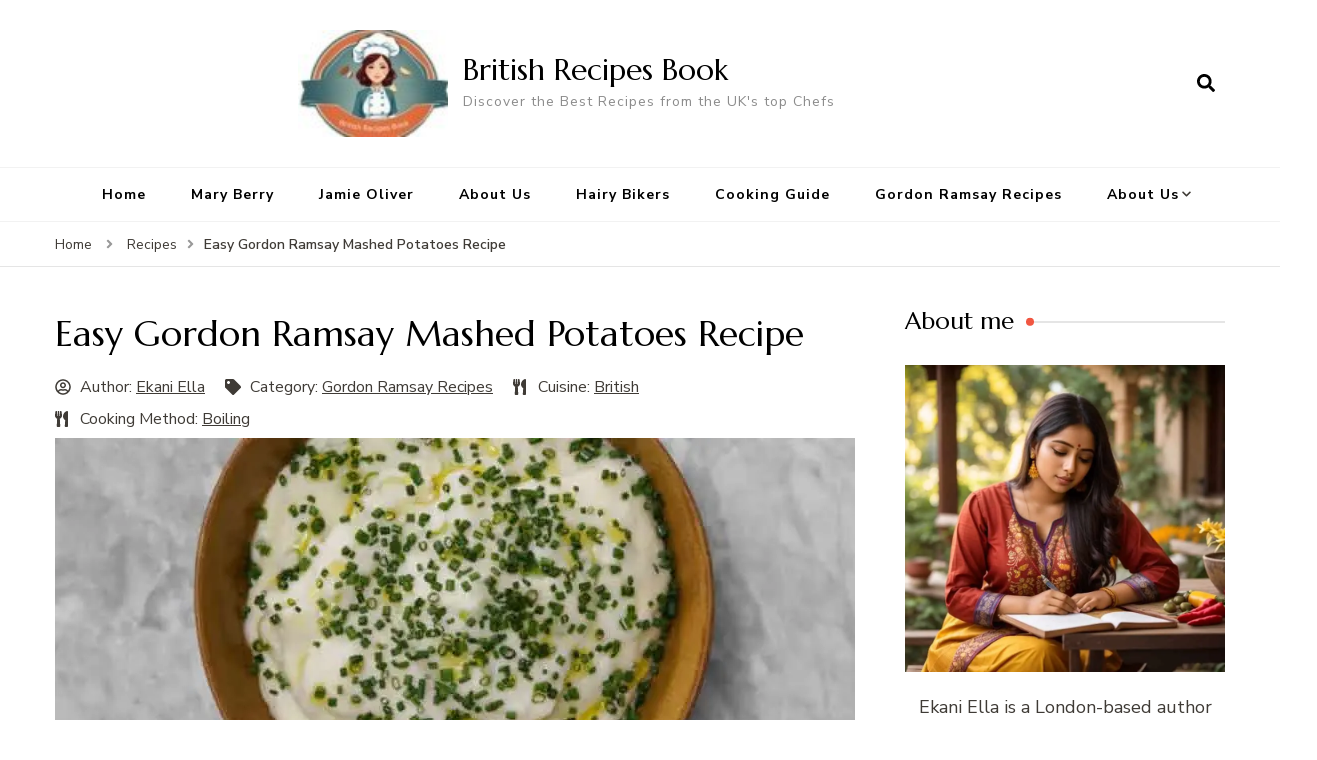

--- FILE ---
content_type: text/html; charset=UTF-8
request_url: https://britishrecipesbook.co.uk/recipe/gordon-ramsay-mashed-potatoes/
body_size: 22210
content:
<!DOCTYPE html><html lang="en-US"><head itemscope="" itemtype="http://schema.org/WebSite"><meta charset="UTF-8"/>
<script>var __ezHttpConsent={setByCat:function(src,tagType,attributes,category,force,customSetScriptFn=null){var setScript=function(){if(force||window.ezTcfConsent[category]){if(typeof customSetScriptFn==='function'){customSetScriptFn();}else{var scriptElement=document.createElement(tagType);scriptElement.src=src;attributes.forEach(function(attr){for(var key in attr){if(attr.hasOwnProperty(key)){scriptElement.setAttribute(key,attr[key]);}}});var firstScript=document.getElementsByTagName(tagType)[0];firstScript.parentNode.insertBefore(scriptElement,firstScript);}}};if(force||(window.ezTcfConsent&&window.ezTcfConsent.loaded)){setScript();}else if(typeof getEzConsentData==="function"){getEzConsentData().then(function(ezTcfConsent){if(ezTcfConsent&&ezTcfConsent.loaded){setScript();}else{console.error("cannot get ez consent data");force=true;setScript();}});}else{force=true;setScript();console.error("getEzConsentData is not a function");}},};</script>
<script>var ezTcfConsent=window.ezTcfConsent?window.ezTcfConsent:{loaded:false,store_info:false,develop_and_improve_services:false,measure_ad_performance:false,measure_content_performance:false,select_basic_ads:false,create_ad_profile:false,select_personalized_ads:false,create_content_profile:false,select_personalized_content:false,understand_audiences:false,use_limited_data_to_select_content:false,};function getEzConsentData(){return new Promise(function(resolve){document.addEventListener("ezConsentEvent",function(event){var ezTcfConsent=event.detail.ezTcfConsent;resolve(ezTcfConsent);});});}</script>
<script>if(typeof _setEzCookies!=='function'){function _setEzCookies(ezConsentData){var cookies=window.ezCookieQueue;for(var i=0;i<cookies.length;i++){var cookie=cookies[i];if(ezConsentData&&ezConsentData.loaded&&ezConsentData[cookie.tcfCategory]){document.cookie=cookie.name+"="+cookie.value;}}}}
window.ezCookieQueue=window.ezCookieQueue||[];if(typeof addEzCookies!=='function'){function addEzCookies(arr){window.ezCookieQueue=[...window.ezCookieQueue,...arr];}}
addEzCookies([{name:"ezoab_521502",value:"mod11; Path=/; Domain=britishrecipesbook.co.uk; Max-Age=7200",tcfCategory:"store_info",isEzoic:"true",},{name:"ezosuibasgeneris-1",value:"5f93a0e6-de85-4689-4699-4dc04f5e3232; Path=/; Domain=britishrecipesbook.co.uk; Expires=Wed, 27 Jan 2027 18:18:12 UTC; Secure; SameSite=None",tcfCategory:"understand_audiences",isEzoic:"true",}]);if(window.ezTcfConsent&&window.ezTcfConsent.loaded){_setEzCookies(window.ezTcfConsent);}else if(typeof getEzConsentData==="function"){getEzConsentData().then(function(ezTcfConsent){if(ezTcfConsent&&ezTcfConsent.loaded){_setEzCookies(window.ezTcfConsent);}else{console.error("cannot get ez consent data");_setEzCookies(window.ezTcfConsent);}});}else{console.error("getEzConsentData is not a function");_setEzCookies(window.ezTcfConsent);}</script><script type="text/javascript" data-ezscrex='false' data-cfasync='false'>window._ezaq = Object.assign({"edge_cache_status":13,"edge_response_time":119,"url":"https://britishrecipesbook.co.uk/recipe/gordon-ramsay-mashed-potatoes/"}, typeof window._ezaq !== "undefined" ? window._ezaq : {});</script><script type="text/javascript" data-ezscrex='false' data-cfasync='false'>window._ezaq = Object.assign({"ab_test_id":"mod11"}, typeof window._ezaq !== "undefined" ? window._ezaq : {});window.__ez=window.__ez||{};window.__ez.tf={"NewBanger":"lazyload"};</script><script type="text/javascript" data-ezscrex='false' data-cfasync='false'>window.ezDisableAds = true;</script>
<script data-ezscrex='false' data-cfasync='false' data-pagespeed-no-defer>var __ez=__ez||{};__ez.stms=Date.now();__ez.evt={};__ez.script={};__ez.ck=__ez.ck||{};__ez.template={};__ez.template.isOrig=true;__ez.queue=__ez.queue||function(){var e=0,i=0,t=[],n=!1,o=[],r=[],s=!0,a=function(e,i,n,o,r,s,a){var l=arguments.length>7&&void 0!==arguments[7]?arguments[7]:window,d=this;this.name=e,this.funcName=i,this.parameters=null===n?null:w(n)?n:[n],this.isBlock=o,this.blockedBy=r,this.deleteWhenComplete=s,this.isError=!1,this.isComplete=!1,this.isInitialized=!1,this.proceedIfError=a,this.fWindow=l,this.isTimeDelay=!1,this.process=function(){f("... func = "+e),d.isInitialized=!0,d.isComplete=!0,f("... func.apply: "+e);var i=d.funcName.split("."),n=null,o=this.fWindow||window;i.length>3||(n=3===i.length?o[i[0]][i[1]][i[2]]:2===i.length?o[i[0]][i[1]]:o[d.funcName]),null!=n&&n.apply(null,this.parameters),!0===d.deleteWhenComplete&&delete t[e],!0===d.isBlock&&(f("----- F'D: "+d.name),m())}},l=function(e,i,t,n,o,r,s){var a=arguments.length>7&&void 0!==arguments[7]?arguments[7]:window,l=this;this.name=e,this.path=i,this.async=o,this.defer=r,this.isBlock=t,this.blockedBy=n,this.isInitialized=!1,this.isError=!1,this.isComplete=!1,this.proceedIfError=s,this.fWindow=a,this.isTimeDelay=!1,this.isPath=function(e){return"/"===e[0]&&"/"!==e[1]},this.getSrc=function(e){return void 0!==window.__ezScriptHost&&this.isPath(e)&&"banger.js"!==this.name?window.__ezScriptHost+e:e},this.process=function(){l.isInitialized=!0,f("... file = "+e);var i=this.fWindow?this.fWindow.document:document,t=i.createElement("script");t.src=this.getSrc(this.path),!0===o?t.async=!0:!0===r&&(t.defer=!0),t.onerror=function(){var e={url:window.location.href,name:l.name,path:l.path,user_agent:window.navigator.userAgent};"undefined"!=typeof _ezaq&&(e.pageview_id=_ezaq.page_view_id);var i=encodeURIComponent(JSON.stringify(e)),t=new XMLHttpRequest;t.open("GET","//g.ezoic.net/ezqlog?d="+i,!0),t.send(),f("----- ERR'D: "+l.name),l.isError=!0,!0===l.isBlock&&m()},t.onreadystatechange=t.onload=function(){var e=t.readyState;f("----- F'D: "+l.name),e&&!/loaded|complete/.test(e)||(l.isComplete=!0,!0===l.isBlock&&m())},i.getElementsByTagName("head")[0].appendChild(t)}},d=function(e,i){this.name=e,this.path="",this.async=!1,this.defer=!1,this.isBlock=!1,this.blockedBy=[],this.isInitialized=!0,this.isError=!1,this.isComplete=i,this.proceedIfError=!1,this.isTimeDelay=!1,this.process=function(){}};function c(e,i,n,s,a,d,c,u,f){var m=new l(e,i,n,s,a,d,c,f);!0===u?o[e]=m:r[e]=m,t[e]=m,h(m)}function h(e){!0!==u(e)&&0!=s&&e.process()}function u(e){if(!0===e.isTimeDelay&&!1===n)return f(e.name+" blocked = TIME DELAY!"),!0;if(w(e.blockedBy))for(var i=0;i<e.blockedBy.length;i++){var o=e.blockedBy[i];if(!1===t.hasOwnProperty(o))return f(e.name+" blocked = "+o),!0;if(!0===e.proceedIfError&&!0===t[o].isError)return!1;if(!1===t[o].isComplete)return f(e.name+" blocked = "+o),!0}return!1}function f(e){var i=window.location.href,t=new RegExp("[?&]ezq=([^&#]*)","i").exec(i);"1"===(t?t[1]:null)&&console.debug(e)}function m(){++e>200||(f("let's go"),p(o),p(r))}function p(e){for(var i in e)if(!1!==e.hasOwnProperty(i)){var t=e[i];!0===t.isComplete||u(t)||!0===t.isInitialized||!0===t.isError?!0===t.isError?f(t.name+": error"):!0===t.isComplete?f(t.name+": complete already"):!0===t.isInitialized&&f(t.name+": initialized already"):t.process()}}function w(e){return"[object Array]"==Object.prototype.toString.call(e)}return window.addEventListener("load",(function(){setTimeout((function(){n=!0,f("TDELAY -----"),m()}),5e3)}),!1),{addFile:c,addFileOnce:function(e,i,n,o,r,s,a,l,d){t[e]||c(e,i,n,o,r,s,a,l,d)},addDelayFile:function(e,i){var n=new l(e,i,!1,[],!1,!1,!0);n.isTimeDelay=!0,f(e+" ...  FILE! TDELAY"),r[e]=n,t[e]=n,h(n)},addFunc:function(e,n,s,l,d,c,u,f,m,p){!0===c&&(e=e+"_"+i++);var w=new a(e,n,s,l,d,u,f,p);!0===m?o[e]=w:r[e]=w,t[e]=w,h(w)},addDelayFunc:function(e,i,n){var o=new a(e,i,n,!1,[],!0,!0);o.isTimeDelay=!0,f(e+" ...  FUNCTION! TDELAY"),r[e]=o,t[e]=o,h(o)},items:t,processAll:m,setallowLoad:function(e){s=e},markLoaded:function(e){if(e&&0!==e.length){if(e in t){var i=t[e];!0===i.isComplete?f(i.name+" "+e+": error loaded duplicate"):(i.isComplete=!0,i.isInitialized=!0)}else t[e]=new d(e,!0);f("markLoaded dummyfile: "+t[e].name)}},logWhatsBlocked:function(){for(var e in t)!1!==t.hasOwnProperty(e)&&u(t[e])}}}();__ez.evt.add=function(e,t,n){e.addEventListener?e.addEventListener(t,n,!1):e.attachEvent?e.attachEvent("on"+t,n):e["on"+t]=n()},__ez.evt.remove=function(e,t,n){e.removeEventListener?e.removeEventListener(t,n,!1):e.detachEvent?e.detachEvent("on"+t,n):delete e["on"+t]};__ez.script.add=function(e){var t=document.createElement("script");t.src=e,t.async=!0,t.type="text/javascript",document.getElementsByTagName("head")[0].appendChild(t)};__ez.dot=__ez.dot||{};__ez.queue.addFileOnce('/detroitchicago/boise.js', '/detroitchicago/boise.js?gcb=195-0&cb=5', true, [], true, false, true, false);__ez.queue.addFileOnce('/parsonsmaize/abilene.js', '/parsonsmaize/abilene.js?gcb=195-0&cb=e80eca0cdb', true, [], true, false, true, false);__ez.queue.addFileOnce('/parsonsmaize/mulvane.js', '/parsonsmaize/mulvane.js?gcb=195-0&cb=e75e48eec0', true, ['/parsonsmaize/abilene.js'], true, false, true, false);__ez.queue.addFileOnce('/detroitchicago/birmingham.js', '/detroitchicago/birmingham.js?gcb=195-0&cb=539c47377c', true, ['/parsonsmaize/abilene.js'], true, false, true, false);</script>
<script type="text/javascript">var _ez_send_requests_through_ezoic = true;</script>
<script data-ezscrex="false" type="text/javascript" data-cfasync="false">window._ezaq = Object.assign({"ad_cache_level":0,"adpicker_placement_cnt":0,"ai_placeholder_cache_level":0,"ai_placeholder_placement_cnt":-1,"article_category":"gordon-ramsay-recipes","author":"Ekani Ella","domain":"britishrecipesbook.co.uk","domain_id":521502,"ezcache_level":2,"ezcache_skip_code":0,"has_bad_image":0,"has_bad_words":0,"is_sitespeed":0,"lt_cache_level":0,"publish_date":"2024-05-09","response_size":74983,"response_size_orig":69131,"response_time_orig":109,"template_id":5,"url":"https://britishrecipesbook.co.uk/recipe/gordon-ramsay-mashed-potatoes/","word_count":0,"worst_bad_word_level":0}, typeof window._ezaq !== "undefined" ? window._ezaq : {});__ez.queue.markLoaded('ezaqBaseReady');</script>
<script type='text/javascript' data-ezscrex='false' data-cfasync='false'>
window.ezAnalyticsStatic = true;
window._ez_send_requests_through_ezoic = true;
function analyticsAddScript(script) {
	var ezDynamic = document.createElement('script');
	ezDynamic.type = 'text/javascript';
	ezDynamic.innerHTML = script;
	document.head.appendChild(ezDynamic);
}
function getCookiesWithPrefix() {
    var allCookies = document.cookie.split(';');
    var cookiesWithPrefix = {};

    for (var i = 0; i < allCookies.length; i++) {
        var cookie = allCookies[i].trim();

        for (var j = 0; j < arguments.length; j++) {
            var prefix = arguments[j];
            if (cookie.indexOf(prefix) === 0) {
                var cookieParts = cookie.split('=');
                var cookieName = cookieParts[0];
                var cookieValue = cookieParts.slice(1).join('=');
                cookiesWithPrefix[cookieName] = decodeURIComponent(cookieValue);
                break; // Once matched, no need to check other prefixes
            }
        }
    }

    return cookiesWithPrefix;
}
function productAnalytics() {
	var d = {"pr":[6],"omd5":"5ccdfef0f031b949fd17b6e035568107","nar":"risk score"};
	d.u = _ezaq.url;
	d.p = _ezaq.page_view_id;
	d.v = _ezaq.visit_uuid;
	d.ab = _ezaq.ab_test_id;
	d.e = JSON.stringify(_ezaq);
	d.ref = document.referrer;
	d.c = getCookiesWithPrefix('active_template', 'ez', 'lp_');
	if(typeof ez_utmParams !== 'undefined') {
		d.utm = ez_utmParams;
	}

	var dataText = JSON.stringify(d);
	var xhr = new XMLHttpRequest();
	xhr.open('POST','//g.ezoic.net/ezais/analytics?cb=1', true);
	xhr.onload = function () {
		if (xhr.status!=200) {
            return;
		}

        if(document.readyState !== 'loading') {
            analyticsAddScript(xhr.response);
            return;
        }

        var eventFunc = function() {
            if(document.readyState === 'loading') {
                return;
            }
            document.removeEventListener('readystatechange', eventFunc, false);
            analyticsAddScript(xhr.response);
        };

        document.addEventListener('readystatechange', eventFunc, false);
	};
	xhr.setRequestHeader('Content-Type','text/plain');
	xhr.send(dataText);
}
__ez.queue.addFunc("productAnalytics", "productAnalytics", null, true, ['ezaqBaseReady'], false, false, false, true);
</script><base href="https://britishrecipesbook.co.uk/recipe/gordon-ramsay-mashed-potatoes/"/>
	    
    <meta name="viewport" content="width=device-width, initial-scale=1"/>
    <link rel="profile" href="https://gmpg.org/xfn/11" />
    <meta name="robots" content="index, follow, max-image-preview:large, max-snippet:-1, max-video-preview:-1"/>

	<!-- This site is optimized with the Yoast SEO plugin v26.7 - https://yoast.com/wordpress/plugins/seo/ -->
	<title>Easy Gordon Ramsay Mashed Potatoes Recipe - British Recipes Book</title>
	<meta name="description" content="Gordon Ramsay&#39;s Mashed Potatoes redefine the classic side dish with their exceptionally creamy texture and rich, buttery flavor..."/>
	<link rel="canonical" href="https://britishrecipesbook.co.uk/recipe/gordon-ramsay-mashed-potatoes/"/>
	<meta property="og:locale" content="en_US"/>
	<meta property="og:type" content="article"/>
	<meta property="og:title" content="Easy Gordon Ramsay Mashed Potatoes Recipe - British Recipes Book"/>
	<meta property="og:description" content="Gordon Ramsay&#39;s Mashed Potatoes redefine the classic side dish with their exceptionally creamy texture and rich, buttery flavor..."/>
	<meta property="og:url" content="https://britishrecipesbook.co.uk/recipe/gordon-ramsay-mashed-potatoes/"/>
	<meta property="og:site_name" content="British Recipes Book"/>
	<meta property="article:modified_time" content="2024-07-24T13:58:27+00:00"/>
	<meta property="og:image" content="https://britishrecipesbook.co.uk/wp-content/uploads/2024/05/Gordon-Ramsay-Mashed-Potatoes-1.jpg"/>
	<meta property="og:image:width" content="840"/>
	<meta property="og:image:height" content="470"/>
	<meta property="og:image:type" content="image/jpeg"/>
	<meta name="twitter:card" content="summary_large_image"/>
	<meta name="twitter:label1" content="Est. reading time"/>
	<meta name="twitter:data1" content="7 minutes"/>
	<script type="application/ld+json" class="yoast-schema-graph">{"@context":"https://schema.org","@graph":[{"@type":["Article","BlogPosting"],"@id":"https://britishrecipesbook.co.uk/recipe/gordon-ramsay-mashed-potatoes/#article","isPartOf":{"@id":"https://britishrecipesbook.co.uk/recipe/gordon-ramsay-mashed-potatoes/"},"author":{"name":"Ekani Ella","@id":"https://britishrecipesbook.co.uk/#/schema/person/758bb1b6464b4de32e764e01d0cb2a7b"},"headline":"Easy Gordon Ramsay Mashed Potatoes Recipe","datePublished":"2024-05-09T13:25:58+00:00","dateModified":"2024-07-24T13:58:27+00:00","mainEntityOfPage":{"@id":"https://britishrecipesbook.co.uk/recipe/gordon-ramsay-mashed-potatoes/"},"wordCount":1298,"commentCount":0,"publisher":{"@id":"https://britishrecipesbook.co.uk/#organization"},"image":{"@id":"https://britishrecipesbook.co.uk/recipe/gordon-ramsay-mashed-potatoes/#primaryimage"},"thumbnailUrl":"https://britishrecipesbook.co.uk/wp-content/uploads/2024/05/Gordon-Ramsay-Mashed-Potatoes-1.jpg","inLanguage":"en-US","potentialAction":[{"@type":"CommentAction","name":"Comment","target":["https://britishrecipesbook.co.uk/recipe/gordon-ramsay-mashed-potatoes/#respond"]}]},{"@type":"WebPage","@id":"https://britishrecipesbook.co.uk/recipe/gordon-ramsay-mashed-potatoes/","url":"https://britishrecipesbook.co.uk/recipe/gordon-ramsay-mashed-potatoes/","name":"Easy Gordon Ramsay Mashed Potatoes Recipe - British Recipes Book","isPartOf":{"@id":"https://britishrecipesbook.co.uk/#website"},"primaryImageOfPage":{"@id":"https://britishrecipesbook.co.uk/recipe/gordon-ramsay-mashed-potatoes/#primaryimage"},"image":{"@id":"https://britishrecipesbook.co.uk/recipe/gordon-ramsay-mashed-potatoes/#primaryimage"},"thumbnailUrl":"https://britishrecipesbook.co.uk/wp-content/uploads/2024/05/Gordon-Ramsay-Mashed-Potatoes-1.jpg","datePublished":"2024-05-09T13:25:58+00:00","dateModified":"2024-07-24T13:58:27+00:00","description":"Gordon Ramsay's Mashed Potatoes redefine the classic side dish with their exceptionally creamy texture and rich, buttery flavor...","breadcrumb":{"@id":"https://britishrecipesbook.co.uk/recipe/gordon-ramsay-mashed-potatoes/#breadcrumb"},"inLanguage":"en-US","potentialAction":[{"@type":"ReadAction","target":["https://britishrecipesbook.co.uk/recipe/gordon-ramsay-mashed-potatoes/"]}]},{"@type":"ImageObject","inLanguage":"en-US","@id":"https://britishrecipesbook.co.uk/recipe/gordon-ramsay-mashed-potatoes/#primaryimage","url":"https://britishrecipesbook.co.uk/wp-content/uploads/2024/05/Gordon-Ramsay-Mashed-Potatoes-1.jpg","contentUrl":"https://britishrecipesbook.co.uk/wp-content/uploads/2024/05/Gordon-Ramsay-Mashed-Potatoes-1.jpg","width":840,"height":470,"caption":"Gordon Ramsay Mashed Potatoes"},{"@type":"BreadcrumbList","@id":"https://britishrecipesbook.co.uk/recipe/gordon-ramsay-mashed-potatoes/#breadcrumb","itemListElement":[{"@type":"ListItem","position":1,"name":"Home","item":"https://britishrecipesbook.co.uk/"},{"@type":"ListItem","position":2,"name":"Recipes","item":"https://britishrecipesbook.co.uk/recipes/"},{"@type":"ListItem","position":3,"name":"Easy Gordon Ramsay Mashed Potatoes Recipe"}]},{"@type":"WebSite","@id":"https://britishrecipesbook.co.uk/#website","url":"https://britishrecipesbook.co.uk/","name":"British Recipes Book","description":"Discover the Best Recipes from the UK&#039;s top Chefs","publisher":{"@id":"https://britishrecipesbook.co.uk/#organization"},"potentialAction":[{"@type":"SearchAction","target":{"@type":"EntryPoint","urlTemplate":"https://britishrecipesbook.co.uk/?s={search_term_string}"},"query-input":{"@type":"PropertyValueSpecification","valueRequired":true,"valueName":"search_term_string"}}],"inLanguage":"en-US"},{"@type":"Organization","@id":"https://britishrecipesbook.co.uk/#organization","name":"British Recipes Book","url":"https://britishrecipesbook.co.uk/","logo":{"@type":"ImageObject","inLanguage":"en-US","@id":"https://britishrecipesbook.co.uk/#/schema/logo/image/","url":"https://britishrecipesbook.co.uk/wp-content/uploads/2023/10/cropped-British-Recipes-Book-Logo.jpg","contentUrl":"https://britishrecipesbook.co.uk/wp-content/uploads/2023/10/cropped-British-Recipes-Book-Logo.jpg","width":98,"height":70,"caption":"British Recipes Book"},"image":{"@id":"https://britishrecipesbook.co.uk/#/schema/logo/image/"}},{"@type":"Person","@id":"https://britishrecipesbook.co.uk/#/schema/person/758bb1b6464b4de32e764e01d0cb2a7b","name":"Ekani Ella","image":{"@type":"ImageObject","inLanguage":"en-US","@id":"https://britishrecipesbook.co.uk/#/schema/person/image/","url":"https://secure.gravatar.com/avatar/5a5cefea4a9c35b203fc58e682dc211e86504f045e2487a28a6857a5c19c1deb?s=96&d=mm&r=g","contentUrl":"https://secure.gravatar.com/avatar/5a5cefea4a9c35b203fc58e682dc211e86504f045e2487a28a6857a5c19c1deb?s=96&d=mm&r=g","caption":"Ekani Ella"},"description":"Welcome to the culinary heart of Britain through my eyes! I'm Ekani Ella. As a baking expert and seasoned writer with a journalism background, I share a deep love for the varied tastes that British cooking offers. From my home in London, I bring you straightforward, delightful recipes along with tips and insights into our culinary traditions. Discover both classic and contemporary dishes that highlight the best of Britain's culinary scene. Join me as we explore the art of baking and cooking, making it accessible and enjoyable for all.","url":"https://britishrecipesbook.co.uk/author/ekani/"}]}</script>
	<!-- / Yoast SEO plugin. -->


<link rel="dns-prefetch" href="//fonts.googleapis.com"/>
<style id="wp-img-auto-sizes-contain-inline-css" type="text/css">
img:is([sizes=auto i],[sizes^="auto," i]){contain-intrinsic-size:3000px 1500px}
/*# sourceURL=wp-img-auto-sizes-contain-inline-css */
</style>
<style id="wp-emoji-styles-inline-css" type="text/css">

	img.wp-smiley, img.emoji {
		display: inline !important;
		border: none !important;
		box-shadow: none !important;
		height: 1em !important;
		width: 1em !important;
		margin: 0 0.07em !important;
		vertical-align: -0.1em !important;
		background: none !important;
		padding: 0 !important;
	}
/*# sourceURL=wp-emoji-styles-inline-css */
</style>
<style id="wp-block-library-inline-css" type="text/css">
:root{--wp-block-synced-color:#7a00df;--wp-block-synced-color--rgb:122,0,223;--wp-bound-block-color:var(--wp-block-synced-color);--wp-editor-canvas-background:#ddd;--wp-admin-theme-color:#007cba;--wp-admin-theme-color--rgb:0,124,186;--wp-admin-theme-color-darker-10:#006ba1;--wp-admin-theme-color-darker-10--rgb:0,107,160.5;--wp-admin-theme-color-darker-20:#005a87;--wp-admin-theme-color-darker-20--rgb:0,90,135;--wp-admin-border-width-focus:2px}@media (min-resolution:192dpi){:root{--wp-admin-border-width-focus:1.5px}}.wp-element-button{cursor:pointer}:root .has-very-light-gray-background-color{background-color:#eee}:root .has-very-dark-gray-background-color{background-color:#313131}:root .has-very-light-gray-color{color:#eee}:root .has-very-dark-gray-color{color:#313131}:root .has-vivid-green-cyan-to-vivid-cyan-blue-gradient-background{background:linear-gradient(135deg,#00d084,#0693e3)}:root .has-purple-crush-gradient-background{background:linear-gradient(135deg,#34e2e4,#4721fb 50%,#ab1dfe)}:root .has-hazy-dawn-gradient-background{background:linear-gradient(135deg,#faaca8,#dad0ec)}:root .has-subdued-olive-gradient-background{background:linear-gradient(135deg,#fafae1,#67a671)}:root .has-atomic-cream-gradient-background{background:linear-gradient(135deg,#fdd79a,#004a59)}:root .has-nightshade-gradient-background{background:linear-gradient(135deg,#330968,#31cdcf)}:root .has-midnight-gradient-background{background:linear-gradient(135deg,#020381,#2874fc)}:root{--wp--preset--font-size--normal:16px;--wp--preset--font-size--huge:42px}.has-regular-font-size{font-size:1em}.has-larger-font-size{font-size:2.625em}.has-normal-font-size{font-size:var(--wp--preset--font-size--normal)}.has-huge-font-size{font-size:var(--wp--preset--font-size--huge)}.has-text-align-center{text-align:center}.has-text-align-left{text-align:left}.has-text-align-right{text-align:right}.has-fit-text{white-space:nowrap!important}#end-resizable-editor-section{display:none}.aligncenter{clear:both}.items-justified-left{justify-content:flex-start}.items-justified-center{justify-content:center}.items-justified-right{justify-content:flex-end}.items-justified-space-between{justify-content:space-between}.screen-reader-text{border:0;clip-path:inset(50%);height:1px;margin:-1px;overflow:hidden;padding:0;position:absolute;width:1px;word-wrap:normal!important}.screen-reader-text:focus{background-color:#ddd;clip-path:none;color:#444;display:block;font-size:1em;height:auto;left:5px;line-height:normal;padding:15px 23px 14px;text-decoration:none;top:5px;width:auto;z-index:100000}html :where(.has-border-color){border-style:solid}html :where([style*=border-top-color]){border-top-style:solid}html :where([style*=border-right-color]){border-right-style:solid}html :where([style*=border-bottom-color]){border-bottom-style:solid}html :where([style*=border-left-color]){border-left-style:solid}html :where([style*=border-width]){border-style:solid}html :where([style*=border-top-width]){border-top-style:solid}html :where([style*=border-right-width]){border-right-style:solid}html :where([style*=border-bottom-width]){border-bottom-style:solid}html :where([style*=border-left-width]){border-left-style:solid}html :where(img[class*=wp-image-]){height:auto;max-width:100%}:where(figure){margin:0 0 1em}html :where(.is-position-sticky){--wp-admin--admin-bar--position-offset:var(--wp-admin--admin-bar--height,0px)}@media screen and (max-width:600px){html :where(.is-position-sticky){--wp-admin--admin-bar--position-offset:0px}}

/*# sourceURL=wp-block-library-inline-css */
</style><style id="global-styles-inline-css" type="text/css">
:root{--wp--preset--aspect-ratio--square: 1;--wp--preset--aspect-ratio--4-3: 4/3;--wp--preset--aspect-ratio--3-4: 3/4;--wp--preset--aspect-ratio--3-2: 3/2;--wp--preset--aspect-ratio--2-3: 2/3;--wp--preset--aspect-ratio--16-9: 16/9;--wp--preset--aspect-ratio--9-16: 9/16;--wp--preset--color--black: #000000;--wp--preset--color--cyan-bluish-gray: #abb8c3;--wp--preset--color--white: #ffffff;--wp--preset--color--pale-pink: #f78da7;--wp--preset--color--vivid-red: #cf2e2e;--wp--preset--color--luminous-vivid-orange: #ff6900;--wp--preset--color--luminous-vivid-amber: #fcb900;--wp--preset--color--light-green-cyan: #7bdcb5;--wp--preset--color--vivid-green-cyan: #00d084;--wp--preset--color--pale-cyan-blue: #8ed1fc;--wp--preset--color--vivid-cyan-blue: #0693e3;--wp--preset--color--vivid-purple: #9b51e0;--wp--preset--gradient--vivid-cyan-blue-to-vivid-purple: linear-gradient(135deg,rgb(6,147,227) 0%,rgb(155,81,224) 100%);--wp--preset--gradient--light-green-cyan-to-vivid-green-cyan: linear-gradient(135deg,rgb(122,220,180) 0%,rgb(0,208,130) 100%);--wp--preset--gradient--luminous-vivid-amber-to-luminous-vivid-orange: linear-gradient(135deg,rgb(252,185,0) 0%,rgb(255,105,0) 100%);--wp--preset--gradient--luminous-vivid-orange-to-vivid-red: linear-gradient(135deg,rgb(255,105,0) 0%,rgb(207,46,46) 100%);--wp--preset--gradient--very-light-gray-to-cyan-bluish-gray: linear-gradient(135deg,rgb(238,238,238) 0%,rgb(169,184,195) 100%);--wp--preset--gradient--cool-to-warm-spectrum: linear-gradient(135deg,rgb(74,234,220) 0%,rgb(151,120,209) 20%,rgb(207,42,186) 40%,rgb(238,44,130) 60%,rgb(251,105,98) 80%,rgb(254,248,76) 100%);--wp--preset--gradient--blush-light-purple: linear-gradient(135deg,rgb(255,206,236) 0%,rgb(152,150,240) 100%);--wp--preset--gradient--blush-bordeaux: linear-gradient(135deg,rgb(254,205,165) 0%,rgb(254,45,45) 50%,rgb(107,0,62) 100%);--wp--preset--gradient--luminous-dusk: linear-gradient(135deg,rgb(255,203,112) 0%,rgb(199,81,192) 50%,rgb(65,88,208) 100%);--wp--preset--gradient--pale-ocean: linear-gradient(135deg,rgb(255,245,203) 0%,rgb(182,227,212) 50%,rgb(51,167,181) 100%);--wp--preset--gradient--electric-grass: linear-gradient(135deg,rgb(202,248,128) 0%,rgb(113,206,126) 100%);--wp--preset--gradient--midnight: linear-gradient(135deg,rgb(2,3,129) 0%,rgb(40,116,252) 100%);--wp--preset--font-size--small: 13px;--wp--preset--font-size--medium: 20px;--wp--preset--font-size--large: 36px;--wp--preset--font-size--x-large: 42px;--wp--preset--spacing--20: 0.44rem;--wp--preset--spacing--30: 0.67rem;--wp--preset--spacing--40: 1rem;--wp--preset--spacing--50: 1.5rem;--wp--preset--spacing--60: 2.25rem;--wp--preset--spacing--70: 3.38rem;--wp--preset--spacing--80: 5.06rem;--wp--preset--shadow--natural: 6px 6px 9px rgba(0, 0, 0, 0.2);--wp--preset--shadow--deep: 12px 12px 50px rgba(0, 0, 0, 0.4);--wp--preset--shadow--sharp: 6px 6px 0px rgba(0, 0, 0, 0.2);--wp--preset--shadow--outlined: 6px 6px 0px -3px rgb(255, 255, 255), 6px 6px rgb(0, 0, 0);--wp--preset--shadow--crisp: 6px 6px 0px rgb(0, 0, 0);}:where(.is-layout-flex){gap: 0.5em;}:where(.is-layout-grid){gap: 0.5em;}body .is-layout-flex{display: flex;}.is-layout-flex{flex-wrap: wrap;align-items: center;}.is-layout-flex > :is(*, div){margin: 0;}body .is-layout-grid{display: grid;}.is-layout-grid > :is(*, div){margin: 0;}:where(.wp-block-columns.is-layout-flex){gap: 2em;}:where(.wp-block-columns.is-layout-grid){gap: 2em;}:where(.wp-block-post-template.is-layout-flex){gap: 1.25em;}:where(.wp-block-post-template.is-layout-grid){gap: 1.25em;}.has-black-color{color: var(--wp--preset--color--black) !important;}.has-cyan-bluish-gray-color{color: var(--wp--preset--color--cyan-bluish-gray) !important;}.has-white-color{color: var(--wp--preset--color--white) !important;}.has-pale-pink-color{color: var(--wp--preset--color--pale-pink) !important;}.has-vivid-red-color{color: var(--wp--preset--color--vivid-red) !important;}.has-luminous-vivid-orange-color{color: var(--wp--preset--color--luminous-vivid-orange) !important;}.has-luminous-vivid-amber-color{color: var(--wp--preset--color--luminous-vivid-amber) !important;}.has-light-green-cyan-color{color: var(--wp--preset--color--light-green-cyan) !important;}.has-vivid-green-cyan-color{color: var(--wp--preset--color--vivid-green-cyan) !important;}.has-pale-cyan-blue-color{color: var(--wp--preset--color--pale-cyan-blue) !important;}.has-vivid-cyan-blue-color{color: var(--wp--preset--color--vivid-cyan-blue) !important;}.has-vivid-purple-color{color: var(--wp--preset--color--vivid-purple) !important;}.has-black-background-color{background-color: var(--wp--preset--color--black) !important;}.has-cyan-bluish-gray-background-color{background-color: var(--wp--preset--color--cyan-bluish-gray) !important;}.has-white-background-color{background-color: var(--wp--preset--color--white) !important;}.has-pale-pink-background-color{background-color: var(--wp--preset--color--pale-pink) !important;}.has-vivid-red-background-color{background-color: var(--wp--preset--color--vivid-red) !important;}.has-luminous-vivid-orange-background-color{background-color: var(--wp--preset--color--luminous-vivid-orange) !important;}.has-luminous-vivid-amber-background-color{background-color: var(--wp--preset--color--luminous-vivid-amber) !important;}.has-light-green-cyan-background-color{background-color: var(--wp--preset--color--light-green-cyan) !important;}.has-vivid-green-cyan-background-color{background-color: var(--wp--preset--color--vivid-green-cyan) !important;}.has-pale-cyan-blue-background-color{background-color: var(--wp--preset--color--pale-cyan-blue) !important;}.has-vivid-cyan-blue-background-color{background-color: var(--wp--preset--color--vivid-cyan-blue) !important;}.has-vivid-purple-background-color{background-color: var(--wp--preset--color--vivid-purple) !important;}.has-black-border-color{border-color: var(--wp--preset--color--black) !important;}.has-cyan-bluish-gray-border-color{border-color: var(--wp--preset--color--cyan-bluish-gray) !important;}.has-white-border-color{border-color: var(--wp--preset--color--white) !important;}.has-pale-pink-border-color{border-color: var(--wp--preset--color--pale-pink) !important;}.has-vivid-red-border-color{border-color: var(--wp--preset--color--vivid-red) !important;}.has-luminous-vivid-orange-border-color{border-color: var(--wp--preset--color--luminous-vivid-orange) !important;}.has-luminous-vivid-amber-border-color{border-color: var(--wp--preset--color--luminous-vivid-amber) !important;}.has-light-green-cyan-border-color{border-color: var(--wp--preset--color--light-green-cyan) !important;}.has-vivid-green-cyan-border-color{border-color: var(--wp--preset--color--vivid-green-cyan) !important;}.has-pale-cyan-blue-border-color{border-color: var(--wp--preset--color--pale-cyan-blue) !important;}.has-vivid-cyan-blue-border-color{border-color: var(--wp--preset--color--vivid-cyan-blue) !important;}.has-vivid-purple-border-color{border-color: var(--wp--preset--color--vivid-purple) !important;}.has-vivid-cyan-blue-to-vivid-purple-gradient-background{background: var(--wp--preset--gradient--vivid-cyan-blue-to-vivid-purple) !important;}.has-light-green-cyan-to-vivid-green-cyan-gradient-background{background: var(--wp--preset--gradient--light-green-cyan-to-vivid-green-cyan) !important;}.has-luminous-vivid-amber-to-luminous-vivid-orange-gradient-background{background: var(--wp--preset--gradient--luminous-vivid-amber-to-luminous-vivid-orange) !important;}.has-luminous-vivid-orange-to-vivid-red-gradient-background{background: var(--wp--preset--gradient--luminous-vivid-orange-to-vivid-red) !important;}.has-very-light-gray-to-cyan-bluish-gray-gradient-background{background: var(--wp--preset--gradient--very-light-gray-to-cyan-bluish-gray) !important;}.has-cool-to-warm-spectrum-gradient-background{background: var(--wp--preset--gradient--cool-to-warm-spectrum) !important;}.has-blush-light-purple-gradient-background{background: var(--wp--preset--gradient--blush-light-purple) !important;}.has-blush-bordeaux-gradient-background{background: var(--wp--preset--gradient--blush-bordeaux) !important;}.has-luminous-dusk-gradient-background{background: var(--wp--preset--gradient--luminous-dusk) !important;}.has-pale-ocean-gradient-background{background: var(--wp--preset--gradient--pale-ocean) !important;}.has-electric-grass-gradient-background{background: var(--wp--preset--gradient--electric-grass) !important;}.has-midnight-gradient-background{background: var(--wp--preset--gradient--midnight) !important;}.has-small-font-size{font-size: var(--wp--preset--font-size--small) !important;}.has-medium-font-size{font-size: var(--wp--preset--font-size--medium) !important;}.has-large-font-size{font-size: var(--wp--preset--font-size--large) !important;}.has-x-large-font-size{font-size: var(--wp--preset--font-size--x-large) !important;}
/*# sourceURL=global-styles-inline-css */
</style>

<style id="classic-theme-styles-inline-css" type="text/css">
/*! This file is auto-generated */
.wp-block-button__link{color:#fff;background-color:#32373c;border-radius:9999px;box-shadow:none;text-decoration:none;padding:calc(.667em + 2px) calc(1.333em + 2px);font-size:1.125em}.wp-block-file__button{background:#32373c;color:#fff;text-decoration:none}
/*# sourceURL=/wp-includes/css/classic-themes.min.css */
</style>
<link rel="stylesheet" id="blossom-recipe-maker-css" href="https://britishrecipesbook.co.uk/wp-content/plugins/blossom-recipe-maker/public/css/blossom-recipe-public.css?ver=1.0.11" type="text/css" media="all"/>
<link rel="stylesheet" id="blossom-recipe-makerowl-carousel-css" href="https://britishrecipesbook.co.uk/wp-content/plugins/blossom-recipe-maker/public/css/owl.carousel.min.css?ver=2.3.4" type="text/css" media="all"/>
<link rel="stylesheet" id="blossom-recipe-makerowl-carousel-default-css" href="https://britishrecipesbook.co.uk/wp-content/plugins/blossom-recipe-maker/public/css/owl.theme.default.min.css?ver=2.3.4" type="text/css" media="all"/>
<link rel="stylesheet" id="blossomthemes-toolkit-css" href="https://britishrecipesbook.co.uk/wp-content/plugins/blossomthemes-toolkit/public/css/blossomthemes-toolkit-public.min.css?ver=2.2.7" type="text/css" media="all"/>
<link rel="stylesheet" id="blossom-recipe-google-fonts-css" href="https://fonts.googleapis.com/css?family=Nunito+Sans%3A200%2C300%2Cregular%2C500%2C600%2C700%2C800%2C900%2C200italic%2C300italic%2Citalic%2C500italic%2C600italic%2C700italic%2C800italic%2C900italic%7CMarcellus%3Aregular" type="text/css" media="all"/>
<link rel="stylesheet" id="blossom-recipe-css" href="https://britishrecipesbook.co.uk/wp-content/themes/blossom-recipe/style.css?ver=1.3.3" type="text/css" media="all"/>
<script type="text/javascript" src="https://britishrecipesbook.co.uk/wp-includes/js/jquery/jquery.min.js?ver=3.7.1" id="jquery-core-js"></script>
<script type="text/javascript" src="https://britishrecipesbook.co.uk/wp-includes/js/jquery/jquery-migrate.min.js?ver=3.4.1" id="jquery-migrate-js"></script>
<meta name="google-site-verification" content="GYY31gbXJmX7BpSNTzMWuARrX9fUPaU5s7cOrBQoXAc"/><meta name="dmca-site-verification" content="ajdZNTd3QTlaY1orYnlKQXJBYzArZUtMbUZZTzYreWhocThZT2tPL2R6VT01"/><meta name="p:domain_verify" content="fdd7f05f061bbf86ea3c5a0bc8bc7bb2"/><!-- Google Tag Manager -->
<script>(function(w,d,s,l,i){w[l]=w[l]||[];w[l].push({'gtm.start':
new Date().getTime(),event:'gtm.js'});var f=d.getElementsByTagName(s)[0],
j=d.createElement(s),dl=l!='dataLayer'?'&l='+l:'';j.async=true;j.src=
'https://www.googletagmanager.com/gtm.js?id='+i+dl;f.parentNode.insertBefore(j,f);
})(window,document,'script','dataLayer','GTM-WPG9T48R');</script>
<!-- End Google Tag Manager --><link rel="icon" href="https://britishrecipesbook.co.uk/wp-content/uploads/2023/10/cropped-cropped-British-Recipes-Book-Logo-32x32.jpg" sizes="32x32"/>
<link rel="icon" href="https://britishrecipesbook.co.uk/wp-content/uploads/2023/10/cropped-cropped-British-Recipes-Book-Logo-192x192.jpg" sizes="192x192"/>
<link rel="apple-touch-icon" href="https://britishrecipesbook.co.uk/wp-content/uploads/2023/10/cropped-cropped-British-Recipes-Book-Logo-180x180.jpg"/>
<meta name="msapplication-TileImage" content="https://britishrecipesbook.co.uk/wp-content/uploads/2023/10/cropped-cropped-British-Recipes-Book-Logo-270x270.jpg"/>
<style type="text/css" media="all">     
    .content-newsletter .blossomthemes-email-newsletter-wrapper.bg-img:after,
    .widget_blossomthemes_email_newsletter_widget .blossomthemes-email-newsletter-wrapper:after{
        background: rgba(241, 86, 65, 0.8);    }
    
   /*Typography*/

    :root {
		--primary-color: #f15641;
		--primary-color-rgb: 241, 86, 65;
		--primary-font: Nunito Sans;
        --secondary-font: Marcellus;
         --dr-primary-font: Nunito Sans;          --dr-secondary-font: Marcellus; 	}

    body {
        font-size   : 18px;        
    }
    
    .site-title{
        font-size   : 30px;
        font-family : Marcellus;
        font-weight : 400;
        font-style  : normal;
    }

	.custom-logo-link img{
        width    : 150px;
        max-width: 100%;
    }
           
    
    </style><link rel="stylesheet" id="Dancing-Script-css" href="https://britishrecipesbook.co.uk/wp-content/plugins/blossomthemes-toolkit/public/css/dancing-script.min.css?ver=1.0.0" type="text/css" media="all"/>
<script type='text/javascript'>
var ezoTemplate = 'orig_site';
var ezouid = '1';
var ezoFormfactor = '1';
</script><script data-ezscrex="false" type='text/javascript'>
var soc_app_id = '0';
var did = 521502;
var ezdomain = 'britishrecipesbook.co.uk';
var ezoicSearchable = 1;
</script></head>

<body class="wp-singular blossom-recipe-template-default single single-blossom-recipe postid-3430 wp-custom-logo wp-theme-blossom-recipe underline rightsidebar grow-content-body" itemscope="" itemtype="http://schema.org/WebPage"><noscript><iframe src="https://www.googletagmanager.com/ns.html?id=GTM-WPG9T48R"
height="0" width="0" style="display:none;visibility:hidden"></iframe></noscript>

<!-- Google Tag Manager (noscript) -->

<!-- End Google Tag Manager (noscript) -->    <div id="page" class="site"><a aria-label="skip to content" class="skip-link" href="#content">Skip to Content</a>
    
    <header id="masthead" class="site-header header-one" itemscope="" itemtype="http://schema.org/WPHeader">
        <div class="main-header">
            <div class="container">
                                <div class="search-wrap">    <div class="header-search">
        <button aria-label="search form open" class="search-btn" data-toggle-target=".search-modal" data-toggle-body-class="showing-search-modal" data-set-focus=".search-modal .search-field" aria-expanded="false"><span>Search</span><i class="fas fa-search"></i></button>
            <div class="header-search-form search-modal cover-modal" data-modal-target-string=".search-modal">
        <div class="header-search-inner-wrap">
            <form role="search" method="get" class="search-form" action="https://britishrecipesbook.co.uk/"><span class="screen-reader-text">Search for:</span><label>Looking for Something?</label><input type="search" class="search-field" placeholder="Enter Keywords..." value="" name="s"/><input type="submit" id="submit-field" class="search-submit" value="Search"/></form> 
            <button aria-label="search form close" class="close" data-toggle-target=".search-modal" data-toggle-body-class="showing-search-modal" data-set-focus=".search-modal .search-field" aria-expanded="false"></button>
        </div>
    </div>
        </div>
    </div>                        <div class="site-branding has-logo-text" itemscope="" itemtype="http://schema.org/Organization">
    		<a href="https://britishrecipesbook.co.uk/" class="custom-logo-link" rel="home"><img width="98" height="70" src="https://britishrecipesbook.co.uk/wp-content/uploads/2023/10/cropped-British-Recipes-Book-Logo.jpg" class="custom-logo" alt="British Recipes Book Logo" decoding="async" srcset="https://britishrecipesbook.co.uk/wp-content/uploads/2023/10/cropped-British-Recipes-Book-Logo.jpg 98w, https://britishrecipesbook.co.uk/wp-content/uploads/2023/10/cropped-British-Recipes-Book-Logo-84x60.jpg 84w" sizes="(max-width: 98px) 100vw, 98px"/></a><div class="site-title-wrap">                    <p class="site-title" itemprop="name"><a href="https://britishrecipesbook.co.uk/" rel="home" itemprop="url">British Recipes Book</a></p>
                                    <p class="site-description" itemprop="description">Discover the Best Recipes from the UK&#39;s top Chefs</p>
                </div>    	</div>    
                </div>
        </div><!-- .main-header -->
        <div class="nav-wrap">
            <div class="container">
                	<nav id="site-navigation" class="main-navigation" itemscope="" itemtype="http://schema.org/SiteNavigationElement">
		<button class="toggle-button" data-toggle-target=".main-menu-modal" data-toggle-body-class="showing-main-menu-modal" aria-expanded="false" data-set-focus=".close-main-nav-toggle">
            <span class="toggle-bar"></span>
            <span class="toggle-bar"></span>
            <span class="toggle-bar"></span>
        </button>
        <div class="primary-menu-list main-menu-modal cover-modal" data-modal-target-string=".main-menu-modal">
            <button class="close close-main-nav-toggle" data-toggle-target=".main-menu-modal" data-toggle-body-class="showing-main-menu-modal" aria-expanded="false" data-set-focus=".main-menu-modal"></button>
            <div class="mobile-menu" aria-label="Mobile">
                <div class="menu-menu-1-container"><ul id="primary-menu" class="nav-menu main-menu-modal"><li id="menu-item-58" class="menu-item menu-item-type-custom menu-item-object-custom menu-item-home menu-item-58"><a href="https://britishrecipesbook.co.uk/">Home</a></li>
<li id="menu-item-60" class="menu-item menu-item-type-custom menu-item-object-custom menu-item-60"><a href="https://britishrecipesbook.co.uk/recipe-category/recipes/mary-berry-recipes/">Mary Berry</a></li>
<li id="menu-item-125" class="menu-item menu-item-type-custom menu-item-object-custom menu-item-125"><a href="https://britishrecipesbook.co.uk/recipe-category/recipes/jamie-oliver-recipes/">Jamie Oliver</a></li>
<li id="menu-item-80" class="menu-item menu-item-type-post_type menu-item-object-page menu-item-80"><a href="https://britishrecipesbook.co.uk/about-us/">About Us</a></li>
<li id="menu-item-347" class="menu-item menu-item-type-custom menu-item-object-custom menu-item-347"><a href="https://britishrecipesbook.co.uk/recipe-category/recipes/hairy-bikers-recipes/">Hairy Bikers</a></li>
<li id="menu-item-348" class="menu-item menu-item-type-taxonomy menu-item-object-category menu-item-348"><a href="https://britishrecipesbook.co.uk/guide/">Cooking Guide</a></li>
<li id="menu-item-602" class="menu-item menu-item-type-custom menu-item-object-custom menu-item-602"><a href="https://britishrecipesbook.co.uk/recipe-category/recipes/gordon-ramsay-recipes/">Gordon Ramsay Recipes</a></li>
<li id="menu-item-3809" class="menu-item menu-item-type-post_type menu-item-object-page menu-item-has-children menu-item-3809"><a href="https://britishrecipesbook.co.uk/about-us/">About Us</a>
<ul class="sub-menu">
	<li id="menu-item-3810" class="menu-item menu-item-type-post_type menu-item-object-page menu-item-privacy-policy menu-item-3810"><a rel="privacy-policy" href="https://britishrecipesbook.co.uk/privacy-policy/">Privacy Policy</a></li>
</ul>
</li>
</ul></div>            </div>
        </div>
	</nav><!-- #site-navigation -->
                </div>
        </div>
    </header>
<div class="breadcrumb-wrapper"><div class="container">
                <div id="crumbs" itemscope="" itemtype="http://schema.org/BreadcrumbList"> 
                    <span itemprop="itemListElement" itemscope="" itemtype="http://schema.org/ListItem">
                        <a itemprop="item" href="https://britishrecipesbook.co.uk"><span itemprop="name">Home</span></a>
                        <meta itemprop="position" content="1"/>
                        <span class="separator"><i class="fa fa-angle-right"></i></span>
                    </span><span itemprop="itemListElement" itemscope="" itemtype="http://schema.org/ListItem"><a href="https://britishrecipesbook.co.uk/recipe/" itemprop="item"><span itemprop="name">Recipes</span></a><meta itemprop="position" content="2"/><meta itemprop="position" content="2"/><span class="separator"><i class="fa fa-angle-right"></i></span></span><span class="current" itemprop="itemListElement" itemscope="" itemtype="http://schema.org/ListItem"><a href="https://britishrecipesbook.co.uk/recipe/gordon-ramsay-mashed-potatoes/" itemprop="item"><span itemprop="name">Easy Gordon Ramsay Mashed Potatoes Recipe</span></a><meta itemprop="position" content="3"/></span></div></div></div><!-- .breadcrumb-wrapper -->    <div id="content" class="site-content">
                    <section class="page-header">
                <div class="container">
        			                </div>
    		</section>
                <div class="container">
         
<div class="wrap">
	<div id="primary" class="content-area">
		<main id="main" class="site-main" role="main">
								<article id="post-3430" class="post-3430 blossom-recipe type-blossom-recipe status-publish has-post-thumbnail hentry recipe-category-gordon-ramsay-recipes recipe-cuisine-british recipe-cooking-method-boiling grow-content-main">
					<header class="entry-header blog-header">
						
						<h1 class="entry-title">Easy Gordon Ramsay Mashed Potatoes Recipe</h1>
						
					</header><!-- .entry-header -->

				<div class="entry-content">        			
								<div id="br-recipe-category-links">

				<div class="br-author"><i class="far fa-user-circle"></i><span class="br-author-info">Author: <a href="https://britishrecipesbook.co.uk/author/ekani/" title="Posts by Ekani Ella" rel="author">Ekani Ella</a></span></div>
				<div class="br-category"><i class="fas fa-tag"></i><span class="br-cat-links">Category: <a href="https://britishrecipesbook.co.uk/recipe-category/recipes/gordon-ramsay-recipes/" rel="tag">Gordon Ramsay Recipes</a></span></div><div class="br-cuisine"><i class="fas fa-utensils"></i><span class="cuisine-links">Cuisine: <a href="https://britishrecipesbook.co.uk/recipe-cuisine/british/" rel="tag">British</a></span></div><div class="br-cooking-method"><i class="fas fa-utensils"></i><span class="cooking-method-links">Cooking Method: <a href="https://britishrecipesbook.co.uk/recipe-cooking-method/boiling/" rel="tag">Boiling</a></span></div>			</div>
						<div class="feat-image">

				<img width="800" height="470" src="https://britishrecipesbook.co.uk/wp-content/uploads/2024/05/Gordon-Ramsay-Mashed-Potatoes-1-800x470.jpg" class="attachment-blossom-recipe-blog size-blossom-recipe-blog" alt="Gordon Ramsay Mashed Potatoes"/>			</div>

						<div id="br-recipe-details">

				
					<span class="br_recipe_servings">

						<i class="fas fa-utensils"></i>

						Yields: 
						<span class="recipe_servings">6 Servings</span>					</span>
										<span class="br_recipe_difficulty">

						<i class="fas fa-tachometer-alt"></i>

						Difficulty: <span class="recipe_difficulty_level">Easy</span>					</span>
					
					<span class="br_recipe_prep_time">

						<i class="far fa-clock"></i>

						Prep Time: 						<span class="recipe_prep_time">10 Mins</span>					</span>
										<span class="br_recipe_cook_time">

						<i class="far fa-clock"></i>

						Cook Time: 
						<span class="recipe_cook_time">20 Mins</span>					</span>
										<span class="br_recipe_total_time">

						<i class="far fa-clock"></i>

						Total Time: 
						<span class="recipe_total_time">30 Mins</span>					</span>
					
			</div>

					<div class="recipe-description">
			<p><strong>Gordon Ramsay’s Mashed Potatoes are a delightful side dish, perfectly creamy with a hint of garlic and richness that can transform any meal into a gourmet experience. Suitable for family dinners or special gatherings, this recipe can serve 6-8 people and takes about 30 minutes to prepare.</strong></p>
<h2 style="text-align: center">What is Gordon Ramsay’s Mashed Potatoes?</h2>
<div class="flex-1 overflow-hidden">
<div class="react-scroll-to-bottom--css-gmrlv-79elbk h-full">
<div class="react-scroll-to-bottom--css-gmrlv-1n7m0yu">
<div class="flex flex-col text-sm pb-9">
<div class="w-full text-token-text-primary" dir="auto" data-testid="conversation-turn-17" data-scroll-anchor="true">
<div class="py-2 px-3 text-base md:px-4 m-auto md:px-5 lg:px-1 xl:px-5">
<div class="mx-auto flex flex-1 gap-3 text-base juice:gap-4 juice:md:gap-6 md:max-w-3xl lg:max-w-[40rem] xl:max-w-[48rem]">
<div class="relative flex w-full min-w-0 flex-col agent-turn">
<div class="flex-col gap-1 md:gap-3">
<div class="flex flex-grow flex-col max-w-full">
<div class="min-h-[20px] text-message flex flex-col items-start whitespace-pre-wrap break-words [.text-message+&amp;]:mt-5 overflow-x-auto gap-3" dir="auto" data-message-author-role="assistant" data-message-id="78764d06-ed3e-44e4-9e66-c7f18b1354a7">
<div class="markdown prose w-full break-words dark:prose-invert light">
<p style="text-align: center"><strong>Gordon Ramsay’s Mashed Potatoes redefine the classic side dish with their exceptionally creamy texture and rich, buttery flavor. Enhanced with a subtle hint of garlic and meticulously balanced seasoning, these mashed potatoes offer a gourmet twist that elevates them from a simple side to a culinary delight.</strong></p>
<p><img class="size-full wp-image-3436 aligncenter" src="https://britishrecipesbook.co.uk/wp-content/uploads/2024/05/Easy-Gordon-Ramsay-Mashed-Potatoes-Recipe.jpg" alt="Easy Gordon Ramsay Mashed Potatoes Recipe" width="840" height="470"/></p>
</div>
</div>
</div>
</div>
</div>
</div>
</div>
</div>
</div>
</div>
</div>
</div>
<p><strong>Other Potatoes Recipes</strong></p>
<ul>
<li><a href="https://britishrecipesbook.co.uk/recipe/mary-berry-potato-salad/">Mary Berry Potato Salad</a></li>
<li><a class="row-title" href="https://britishrecipesbook.co.uk/recipe/mary-berry-dauphinoise-potatoes/" aria-label="“Mary Berry Dauphinoise Potatoes Recipe” (Edit)">Mary Berry Dauphinoise Potatoes</a></li>
<li><a class="row-title" href="https://britishrecipesbook.co.uk/recipe/jamie-oliver-quick-dauphinoise-potatoes/" aria-label="“Jamie Oliver Quick Dauphinoise Potatoes Recipe” (Edit)">Jamie Oliver Quick Dauphinoise</a></li>
</ul>
<h2>Why You’ll Love This Recipe</h2>
<ul>
<li><strong>Perfect Creaminess</strong>: Achieves a silky-smooth texture that melts in your mouth.</li>
<li><strong>Rich Flavor</strong>: The combination of butter, cream, and a hint of garlic ensures a rich and indulgent taste.</li>
<li><strong>Versatile Side Dish</strong>: Complements a wide range of main courses, from roasts to grilled meats.</li>
<li><strong>Quick to Prepare</strong>: Ready in about 30 minutes, perfect for a quick dinner or entertaining guests.</li>
</ul>
<h2>Ingredients Needed to Make Gordon Ramsay Mashed Potatoes</h2>
<ul>
<li><strong>Potatoes</strong>: 1 kg (about 2.2 pounds) of Yukon Gold potatoes, peeled and quartered; these potatoes are preferred for their buttery texture and flavor.</li>
<li><strong>Cream</strong>: 120 ml (about 4 ounces) of heavy cream, warmed; it adds a luxurious richness to the potatoes.</li>
<li><strong>Butter</strong>: 100 grams (about 3.5 ounces) of unsalted butter, softened; for that irresistibly smooth and creamy consistency.</li>
<li><strong>Garlic</strong>: 2 cloves of garlic, peeled; they infuse a subtle, aromatic flavor into the dish.</li>
<li><strong>Salt</strong>: To taste, ideally sea salt for its natural and refined flavor.</li>
<li><strong>Black Pepper</strong>: Freshly ground, for a slight kick and depth of flavor.</li>
</ul>
<h2>Equipment</h2>
<ul>
<li><strong>Large Pot</strong>: For boiling the potatoes until they are tender.</li>
<li><strong>Potato Masher or Ricer</strong>: To achieve a smooth and creamy texture without lumps.</li>
<li><strong>Saucepan</strong>: To warm the cream and melt the butter together with the garlic.</li>
<li><strong>Mixing Bowl</strong>: Combine the mashed potatoes with the cream and butter mixture.</li>
</ul>
<h2>Instructions to Make Gordon Ramsay Mashed Potatoes</h2>
<h3>Step 1: Preparing the Potatoes</h3>
<ul>
<li><strong>Boil the Potatoes</strong>: Place the quartered potatoes in a large pot of salted water. Bring to a boil and cook until the potatoes are tender about 15-20 minutes.</li>
<li><strong>Drain Well</strong>: Once cooked, drain the potatoes thoroughly to avoid any watery texture in the final dish.</li>
</ul>
<h3>Step 2: Making the Creamy Mixture</h3>
<ul>
<li><strong>Warm the Ingredients</strong>: In a small saucepan, combine the cream, butter, and garlic cloves. Warm over low heat until the butter melts and the garlic is infused into the mixture, about 5 minutes.</li>
<li><strong>Remove Garlic</strong>: Take out the garlic cloves from the cream mixture after warming. This step ensures the flavor is just right—not too overpowering.</li>
</ul>
<h3>Step 3: Mashing the Potatoes</h3>
<ul>
<li><strong>Mash the Potatoes</strong>: Return the drained potatoes to the pot. Using a potato masher or ricer, mash the potatoes until smooth.</li>
<li><strong>Add Creamy Mixture</strong>: Gradually mix in the warm cream and butter mixture, stirring continuously until the potatoes are fluffy and well combined.</li>
</ul>
<p><img class="size-full wp-image-3438 aligncenter" src="https://britishrecipesbook.co.uk/wp-content/uploads/2024/05/Gordon-Ramsay-Mashed-Potatoes-Recipe-1.jpg" alt="Gordon Ramsay Mashed Potatoes Recipe" width="840" height="470"/></p>
<h2>What Do I Serve With Gordon Ramsay Mashed Potatoes?</h2>
<ul>
<li><strong>Roasted Meats</strong>: Partner these mashed potatoes with roasted beef, lamb, or chicken for a classic pairing.</li>
<li><strong>Grilled Vegetables</strong>: Serve alongside grilled asparagus, carrots, or green beans for a balanced meal.</li>
<li><strong>Rich Gravy</strong>: Top with a spoonful of beef or chicken gravy to enhance the flavors.</li>
<li><strong>Fresh Herbs</strong>: Garnish with chopped chives, parsley, or rosemary for a fresh, aromatic touch.</li>
</ul>
<h2>Pro Tips to Make Perfect Gordon Ramsay Mashed Potatoes</h2>
<ul>
<li><strong>Choose the Right Potatoes</strong>: Opt for high-starch potatoes like Yukon Gold for the creamiest texture.</li>
<li><strong>Cook Potatoes Evenly</strong>: Cut the potatoes into uniform pieces to ensure they cook at the same rate.</li>
<li><strong>Warm Your Dairy</strong>: Always warm the cream and butter before adding them to the potatoes to maintain a hot and creamy consistency.</li>
<li><strong>Don’t Overwork the Potatoes</strong>: Mash gently to avoid the potatoes becoming gluey or pasty.</li>
<li><strong>Season Properly</strong>: Taste as you go and adjust the salt and pepper to ensure the seasoning is just right.</li>
<li><strong>Use Real Butter</strong>: Avoid margarine or low-fat spreads, as real butter provides the best flavor and texture.</li>
<li><strong>Infuse Flavors</strong>: Simmer the cream with garlic or herbs before adding to the mashed potatoes for an enhanced flavor.</li>
<li><strong>Keep Potatoes Dry</strong>: After draining, return the potatoes to the hot pot for a few minutes to evaporate any remaining water, ensuring fluffier mashed potatoes.</li>
<li><strong>Add a Touch of Acid</strong>: A small splash of lemon juice or white vinegar can brighten the flavors, especially if your potatoes are very rich and buttery.</li>
<li><strong>Serve Immediately</strong>: Mashed potatoes are best served fresh and hot right after mashing for the best texture and warmth.</li>
</ul>
<h2>Variations of Gordon Ramsay Mashed Potatoes</h2>
<ul>
<li><strong>Cheesy Mashed Potatoes</strong>: Mix in grated Parmesan or cheddar cheese for a cheesy twist.</li>
<li><strong>Garlic and Herb Mashed Potatoes</strong>: Add more roasted garlic and fresh herbs like thyme and oregano.</li>
<li><strong>Bacon Mashed Potatoes</strong>: Incorporate crispy bacon bits for added crunch and flavor.</li>
<li><strong>Truffle Mashed Potatoes</strong>: Drizzle with truffle oil or add truffle salt for a luxurious upgrade.</li>
</ul>
<h2>How Do I Store Gordon Ramsay Mashed Potatoes Leftovers?</h2>
<ul>
<li><strong>Refrigerate</strong>: Store in an airtight container in the refrigerator for up to 3 days.</li>
<li><strong>Freeze</strong>: For longer storage, freeze the mashed potatoes in airtight containers for up to one month.</li>
</ul>
<h2>How Do I Reheat Gordon Ramsay Mashed Potatoes Leftovers?</h2>
<ul>
<li><strong>Oven Method</strong>: Reheat in the oven at 350°F (175°C) until hot, about 20-30 minutes.</li>
<li><strong>Stovetop Method</strong>: Warm over low heat, stirring occasionally and adding a bit of cream or butter to refresh the texture.</li>
</ul>
<div class="flex-1 overflow-hidden">
<div class="react-scroll-to-bottom--css-gmrlv-79elbk h-full">
<div class="react-scroll-to-bottom--css-gmrlv-1n7m0yu">
<div>
<div class="flex flex-col text-sm pb-9">
<div class="w-full text-token-text-primary" dir="auto" data-testid="conversation-turn-15" data-scroll-anchor="true">
<div class="py-2 px-3 text-base md:px-4 m-auto md:px-5 lg:px-1 xl:px-5">
<div class="mx-auto flex flex-1 gap-3 text-base juice:gap-4 juice:md:gap-6 md:max-w-3xl lg:max-w-[40rem] xl:max-w-[48rem]">
<div class="relative flex w-full min-w-0 flex-col agent-turn">
<div class="flex-col gap-1 md:gap-3">
<div class="flex flex-grow flex-col max-w-full">
<div class="min-h-[20px] text-message flex flex-col items-start whitespace-pre-wrap break-words [.text-message+&amp;]:mt-5 overflow-x-auto gap-3" dir="auto" data-message-author-role="assistant" data-message-id="d7232b02-2fc5-454e-80da-4f2ec5e44341">
<div class="markdown prose w-full break-words dark:prose-invert light">
<h2>Nutrition Value (Per Serving)</h2>
<ul>
<li><strong>Calories</strong>: Approximately 250</li>
<li><strong>Fat</strong>: 15g (saturated fat 9g)</li>
<li><strong>Carbohydrates</strong>: 27g</li>
<li><strong>Protein</strong>: 3g</li>
<li><strong>Sodium</strong>: 150mg</li>
<li><strong>Cholesterol</strong>: 40mg</li>
</ul>
</div>
</div>
</div>
</div>
</div>
</div>
</div>
</div>
</div>
</div>
</div>
</div>
</div>
<h2>FAQs</h2>
<div class="flex-1 overflow-hidden">
<div class="react-scroll-to-bottom--css-gmrlv-79elbk h-full">
<div class="react-scroll-to-bottom--css-gmrlv-1n7m0yu">
<div class="flex flex-col text-sm pb-9">
<div class="w-full text-token-text-primary" dir="auto" data-testid="conversation-turn-11" data-scroll-anchor="true">
<div class="py-2 px-3 text-base md:px-4 m-auto md:px-5 lg:px-1 xl:px-5">
<div class="mx-auto flex flex-1 gap-3 text-base juice:gap-4 juice:md:gap-6 md:max-w-3xl lg:max-w-[40rem] xl:max-w-[48rem]">
<div class="relative flex w-full min-w-0 flex-col agent-turn">
<div class="flex-col gap-1 md:gap-3">
<div class="flex flex-grow flex-col max-w-full">
<div class="min-h-[20px] text-message flex flex-col items-start whitespace-pre-wrap break-words [.text-message+&amp;]:mt-5 overflow-x-auto gap-3" dir="auto" data-message-author-role="assistant" data-message-id="9b1355da-5f33-4cc2-9b89-91ca48ee8ac5">
<div class="markdown prose w-full break-words dark:prose-invert light">
<h3>What Kind of Potatoes Are Best for Making Mashed Potatoes?</h3>
<p><strong>The best kind of potatoes for mashed potatoes are high-starch varieties like Yukon Gold or Russets</strong>. These potatoes are ideal because they break down easily when cooked, resulting in a fluffy and creamy texture.</p>
<h3>How Can I Avoid Gluey Mashed Potatoes?</h3>
<p>To avoid gluey mashed potatoes, be careful not to over-mix them. Use a potato masher instead of a blender or food processor, and mash the potatoes gently until they are smooth and creamy. Overworking the potatoes can cause them to become sticky and gluey.</p>
<h3>What Is the Secret to Flavorful Mashed Potatoes?</h3>
<p>The secret to flavorful mashed potatoes lies in proper seasoning and the use of quality ingredients. Use real butter for richness and season with salt and freshly ground black pepper to enhance the natural flavors of the potatoes. For an extra flavor boost, consider infusing your cream with garlic or fresh herbs before mixing it into the potatoes.</p>
<h3>Can Mashed Potatoes Be Made Ahead of Time?</h3>
<p><strong>Yes, mashed potatoes can be made ahead of time. To do this, prepare them as usual, then cool and store them in the refrigerator in an airtight container</strong>. When ready to serve, reheat them in the oven or on the stovetop, adding a little extra cream or butter to refresh the texture.</p>
<h3>How Long Can You Keep Mashed Potatoes in the Refrigerator?</h3>
<p>Mashed potatoes can be stored in the refrigerator for up to three to five days. Make sure they are in an airtight container to maintain freshness. When reheating, ensure they are heated thoroughly to at least 165°F (74°C) for food safety.</p>
</div>
</div>
</div>
</div>
</div>
</div>
</div>
</div>
</div>
</div>
</div>
</div>
<h2>Final Words</h2>
<p>Gordon Ramsay’s Mashed Potatoes are more than just a side dish; they are a statement of culinary excellence that can elevate any meal. With the right ingredients and a bit of chef’s flair, you can bring a touch of gourmet to your dining table. Enjoy the creamy, buttery goodness of this simple yet sophisticated recipe tonight!</p>
<div class="ac-textBlock">
<h3><strong>More By British Recipes Book</strong></h3>
</div>
<ul>
<li><a href="https://britishrecipesbook.co.uk/recipe/jamie-oliver-slow-cooker-chilli-con-carne/">Jamie Oliver Slow Cooker Chilli Con Carne</a></li>
<li><a href="https://britishrecipesbook.co.uk/recipe/mary-berry-smoked-mackerel-pate/">Mary Berry Smoked Mackerel Pate</a></li>
<li><a href="https://britishrecipesbook.co.uk/recipe/hairy-bikers-slow-cooker-beef-bourguignon/">Slow Cooker Beef Bourguignon</a></li>
<li><a href="https://britishrecipesbook.co.uk/recipe/jamie-oliver-slow-cooker-beef-casserole/">Slow Cooker Beef Casserole</a></li>
<li><a href="https://britishrecipesbook.co.uk/recipe/delia-smith-fish-pie-with-egg/">Delia Smith Fish Pie With Egg</a></li>
</ul>

		</div>
				<div>
			<span class="blossom-recipe-print">
					
							<a target="_blank" rel="nofollow" href="https://britishrecipesbook.co.uk/recipe/gordon-ramsay-mashed-potatoes/#recipe-card" class="br_recipe_print_button" data-br-recipe-id="3430">
			Print				</a>
				
			</span>
		</div>
					<div id="br-recipe-ingredients">
					</div>
				<div id="br-recipe-instructions">
					</div>
				<div id="br-recipe-notes">
					</div>
				<script type="application/ld+json">
		{"@context":"http:\/\/schema.org","@type":"Recipe","name":"Easy Gordon Ramsay Mashed Potatoes Recipe","image":"https:\/\/britishrecipesbook.co.uk\/wp-content\/uploads\/2024\/05\/Gordon-Ramsay-Mashed-Potatoes-1.jpg","author":{"@type":"Person","name":"Ekani Ella"},"datePublished":"2024-05-09","description":"Easy Gordon Ramsay Mashed Potatoes Recipe","prepTime":"PT0H10M","cookTime":"PT0H20M","totalTime":"PT0H30M","recipeYield":"6","recipeCategory":["Gordon Ramsay Recipes"],"recipeCuisine":["British"],"cookingMethod":["Boiling"],"keywords":"","recipeIngredient":[],"recipeInstructions":[],"aggregateRating":0}		</script>
						</div><!-- .entry-content -->

				<footer class="entry-footer">
									</footer><!-- .entry-footer -->

				</article>

				
<div id="comments" class="comments-area">

		<div id="respond" class="comment-respond">
		<h3 id="reply-title" class="comment-reply-title">Leave a Reply <small><a rel="nofollow" id="cancel-comment-reply-link" href="/recipe/gordon-ramsay-mashed-potatoes/#respond" style="display:none;">Cancel reply</a></small></h3><p class="must-log-in">You must be <a href="https://britishrecipesbook.co.uk/wp-login.php?redirect_to=https%3A%2F%2Fbritishrecipesbook.co.uk%2Frecipe%2Fgordon-ramsay-mashed-potatoes%2F">logged in</a> to post a comment.</p>	</div><!-- #respond -->
	
</div><!-- #comments -->
    
		</main><!-- #main -->
	</div><!-- #primary -->
	
<aside id="secondary" class="widget-area" role="complementary" itemscope="" itemtype="http://schema.org/WPSideBar">
	<section id="bttk_author_bio-2" class="widget widget_bttk_author_bio"><h2 class="widget-title" itemprop="name">About me</h2>        <div class="bttk-author-bio-holder">
            <div class="image-holder">
                <img width="800" height="768" src="https://britishrecipesbook.co.uk/wp-content/uploads/2023/10/Ekani-Ella-1-800x768.jpg" class="attachment-blossom-recipe-blog size-blossom-recipe-blog" alt="Ekani" decoding="async" loading="lazy"/>            </div> 
            <div class="text-holder">
                <div class="title-holder">Ekani</div> 
                <div class="author-bio-content">
                    <p>Ekani Ella is a London-based author and food lover who writes about British cuisine and culture. She has a journalism degree and a knack for creating mouth-watering recipes inspired by famous chefs from the UK and beyond.</p>
                </div>
                                
                                    <a rel="noopener" target="_blank" href="https://britishrecipesbook.co.uk/about-us/" class="readmore">Learn more</a>
                
    	        <div class="author-bio-socicons">
                                            <ul class="author-socicons">
        	        	                		            <li class="social-share-list">
                		                <a rel="noopener" target="_blank" href="https://patreon.com/EkaniElla">
                                            <i class="fab fa-patreon"></i>
                                        </a>
                		                
                		            </li>
            		                            		            <li class="social-share-list">
                		                <a rel="noopener" target="_blank" href="https://medium.com/@ekaniella1500/basics-of-a-casserole-the-secret-to-a-mouthwatering-and-easy-dinner-0ff89c60ed72">
                                            <i class="fab fa-medium"></i>
                                        </a>
                		                
                		            </li>
            		                            		            <li class="social-share-list">
                		                <a rel="noopener" target="_blank" href="https://about.me/ekani">
                                            <i class="fab fa-About"></i>
                                        </a>
                		                
                		            </li>
            		                                    </ul>
                    	        </div>
            </div>
	    </div>
        </section><section id="brm_recent_recipe-2" class="widget widget_brm_recent_recipe"><h2 class="widget-title">Recent Recipes</h2>			<ul class="style-one">
								<li>
						<a target="_self" href="https://britishrecipesbook.co.uk/recipe/mary-berry-corned-beef-hash/" class="post-thumbnail">
										</a>
						<div class="entry-header">
				<span class="cat-links"><a target="_self" href="https://britishrecipesbook.co.uk/recipe-category/recipes/mary-berry-recipes/">MARY BERRY RECIPES</a></span>
							<h3 class="entry-title"><a target="_self" href="https://britishrecipesbook.co.uk/recipe/mary-berry-corned-beef-hash/">Mary Berry Corned Beef Hash Recipe</a></h3>

											
						</div>                        
					</li>        
									<li>
						<a target="_self" href="https://britishrecipesbook.co.uk/recipe/mary-berry-parkin/" class="post-thumbnail">
										</a>
						<div class="entry-header">
				
							<h3 class="entry-title"><a target="_self" href="https://britishrecipesbook.co.uk/recipe/mary-berry-parkin/">Mary Berry Parkin Recipe – A Classic British Gingerbread</a></h3>

											
						</div>                        
					</li>        
									<li>
						<a target="_self" href="https://britishrecipesbook.co.uk/recipe/mary-berry-christmas-cake/" class="post-thumbnail">
										</a>
						<div class="entry-header">
				<span class="cat-links"><a target="_self" href="https://britishrecipesbook.co.uk/recipe-category/recipes/mary-berry-recipes/">MARY BERRY RECIPES</a></span>
							<h3 class="entry-title"><a target="_self" href="https://britishrecipesbook.co.uk/recipe/mary-berry-christmas-cake/">Mary Berry Christmas Cake</a></h3>

											
						</div>                        
					</li>        
							</ul>
			</section><section id="bttk_pinterest_widget-3" class="widget widget_bttk_pinterest_widget"><h2 class="widget-title" itemprop="name">Latest Pins!</h2><a data-pin-do="embedUser" href="https://www.pinterest.co.uk/britishrecipesbook//" data-pin-scale-height="400"></a></section></aside><!-- #secondary -->
</div><!-- .wrap -->
            
        </div><!-- .container -->        
    </div><!-- .site-content -->
    <footer id="colophon" class="site-footer" itemscope="" itemtype="http://schema.org/WPFooter">
            <div class="top-footer">
    		<div class="container">
    			<div class="grid column-3">
                    				<div class="col">
    				   <section id="bttk_social_links-3" class="widget widget_bttk_social_links"><h2 class="widget-title" itemprop="name">Subscribe and Follow</h2>            <ul class="social-networks">
                                                <li class="bttk-social-icon-wrap">
                                    <a title="https://web.facebook.com/britishrecipesbook" rel="noopener" target="_blank" href="https://web.facebook.com/britishrecipesbook">
                                        <span class="bttk-social-links-field-handle"><i class="fab fa-facebook"></i></span>
                                    </a>
                                </li>
                                                            <li class="bttk-social-icon-wrap">
                                    <a title="https://www.pinterest.co.uk/britishrecipesbook/" rel="noopener" target="_blank" href="https://www.pinterest.co.uk/britishrecipesbook/">
                                        <span class="bttk-social-links-field-handle"><i class="fab fa-pinterest"></i></span>
                                    </a>
                                </li>
                                        </ul>
        </section>	
    				</div>
                    				<div class="col">
    				   <section id="brm_popular_recipe-4" class="widget widget_brm_popular_recipe"><h2 class="widget-title">Popular Recipes</h2>			<ul class="style-one">
									<li>
						<a target="_self" href="https://britishrecipesbook.co.uk/recipe/mary-berry-orange-sauce-for-duck/" class="post-thumbnail">
											</a>
						<div class="entry-header">
					<span class="cat-links"><a target="_self" href="https://britishrecipesbook.co.uk/recipe-category/recipes/mary-berry-recipes/">MARY BERRY RECIPES</a></span>							<h3 class="entry-title"><a target="_self" href="https://britishrecipesbook.co.uk/recipe/mary-berry-orange-sauce-for-duck/">Mary Berry Orange Sauce for Duck Recipe</a></h3>

												
						</div>                        
					</li>        
					   					<li>
						<a target="_self" href="https://britishrecipesbook.co.uk/recipe/mary-berry-blueberry-loaf-cake-recipe/" class="post-thumbnail">
											</a>
						<div class="entry-header">
					<span class="cat-links"><a target="_self" href="https://britishrecipesbook.co.uk/recipe-category/recipes/mary-berry-recipes/">MARY BERRY RECIPES</a></span>							<h3 class="entry-title"><a target="_self" href="https://britishrecipesbook.co.uk/recipe/mary-berry-blueberry-loaf-cake-recipe/">Mary Berry Blueberry Loaf Cake Recipe</a></h3>

												
						</div>                        
					</li>        
					   					<li>
						<a target="_self" href="https://britishrecipesbook.co.uk/recipe/mary-berry-banana-muffins-recipe/" class="post-thumbnail">
											</a>
						<div class="entry-header">
					<span class="cat-links"><a target="_self" href="https://britishrecipesbook.co.uk/recipe-category/recipes/mary-berry-recipes/">MARY BERRY RECIPES</a></span>							<h3 class="entry-title"><a target="_self" href="https://britishrecipesbook.co.uk/recipe/mary-berry-banana-muffins-recipe/">Mary Berry Banana Muffins Recipe</a></h3>

												
						</div>                        
					</li>        
					   			</ul>
				</section>	
    				</div>
                    				<div class="col">
    				   <section id="custom_html-2" class="widget_text widget widget_custom_html"><h2 class="widget-title" itemprop="name">DMCA PROTECTED</h2><div class="textwidget custom-html-widget"><a href="//www.dmca.com/Protection/Status.aspx?ID=ab784ed2-dd14-4433-8c58-92ede6e986b7" title="DMCA.com Protection Status" class="dmca-badge"> <img src="https://images.dmca.com/Badges/dmca_protected_sml_120n.png?ID=ab784ed2-dd14-4433-8c58-92ede6e986b7" alt="DMCA.com Protection Status"/></a>   </div></section>	
    				</div>
                                </div>
    		</div>
    	</div>
            <div class="bottom-footer">
		<div class="container">
			<div class="copyright">            
            <span class="copyright-text">© Copyright 2026 <a href="https://britishrecipesbook.co.uk/">British Recipes Book</a>. All Rights Reserved. </span> Blossom Recipe | Developed By <a href="https://blossomthemes.com/" rel="nofollow" target="_blank">Blossom Themes</a>. Powered by <a href="https://wordpress.org/" target="_blank">WordPress</a>. <a class="privacy-policy-link" href="https://britishrecipesbook.co.uk/privacy-policy/" rel="privacy-policy">Privacy Policy</a>               
            </div>
		</div>
	</div>
        </footer><!-- #colophon -->
        <button aria-label="got to top" id="back-to-top">
		<span><i class="fas fa-long-arrow-alt-up"></i></span>
	</button>
        </div><!-- #page -->
    <script type="speculationrules">
{"prefetch":[{"source":"document","where":{"and":[{"href_matches":"/*"},{"not":{"href_matches":["/wp-*.php","/wp-admin/*","/wp-content/uploads/*","/wp-content/*","/wp-content/plugins/*","/wp-content/themes/blossom-recipe/*","/*\\?(.+)"]}},{"not":{"selector_matches":"a[rel~=\"nofollow\"]"}},{"not":{"selector_matches":".no-prefetch, .no-prefetch a"}}]},"eagerness":"conservative"}]}
</script>
<div id="grow-wp-data" data-grow="{&#34;content&#34;:{&#34;ID&#34;:3430,&#34;categories&#34;:[]}}"></div><script data-grow-initializer="">!(function(){window.growMe||((window.growMe=function(e){window.growMe._.push(e);}),(window.growMe._=[]));var e=document.createElement("script");(e.type="text/javascript"),(e.src="https://faves.grow.me/main.js"),(e.defer=!0),e.setAttribute("data-grow-faves-site-id","U2l0ZTpkZjU4Yzc2My01ZTY3LTQ2YzktYTM5YS1kNzFhMWJhYjUzMzg=");var t=document.getElementsByTagName("script")[0];t.parentNode.insertBefore(e,t);})();</script><script type="text/javascript" src="https://britishrecipesbook.co.uk/wp-includes/js/jquery/ui/core.min.js?ver=1.13.3" id="jquery-ui-core-js"></script>
<script type="text/javascript" src="https://britishrecipesbook.co.uk/wp-includes/js/jquery/ui/progressbar.min.js?ver=1.13.3" id="jquery-ui-progressbar-js"></script>
<script type="text/javascript" src="https://britishrecipesbook.co.uk/wp-content/plugins/blossom-recipe-maker/public/js/blossom-recipe-public.js?ver=1.0.11" id="blossom-recipe-maker-js"></script>
<script type="text/javascript" src="https://britishrecipesbook.co.uk/wp-content/plugins/blossom-recipe-maker/public/js/blossom-adjust-ingredients.js?ver=1.0.11" id="blossom-recipe-makeradjust-ingredients-js"></script>
<script type="text/javascript" src="https://britishrecipesbook.co.uk/wp-content/plugins/blossom-recipe-maker/public/js/math.min.js?ver=5.1.2" id="blossom-recipe-makermath-script-js"></script>
<script type="text/javascript" src="https://britishrecipesbook.co.uk/wp-content/plugins/blossom-recipe-maker/public/js/owl.carousel.min.js?ver=2.3.4" id="blossom-recipe-makerowl-carousel-js"></script>
<script type="text/javascript" src="https://britishrecipesbook.co.uk/wp-content/plugins/blossom-recipe-maker/public/js/fontawesome/all.min.js?ver=5.14.0" id="all-js"></script>
<script type="text/javascript" src="https://britishrecipesbook.co.uk/wp-content/plugins/blossomthemes-toolkit/public/js/isotope.pkgd.min.js?ver=3.0.5" id="isotope-pkgd-js"></script>
<script type="text/javascript" src="https://britishrecipesbook.co.uk/wp-includes/js/imagesloaded.min.js?ver=5.0.0" id="imagesloaded-js"></script>
<script type="text/javascript" src="https://britishrecipesbook.co.uk/wp-includes/js/masonry.min.js?ver=4.2.2" id="masonry-js"></script>
<script type="text/javascript" src="https://britishrecipesbook.co.uk/wp-content/plugins/blossomthemes-toolkit/public/js/blossomthemes-toolkit-public.min.js?ver=2.2.7" id="blossomthemes-toolkit-js"></script>
<script type="text/javascript" src="https://britishrecipesbook.co.uk/wp-content/plugins/blossomthemes-toolkit/public/js/fontawesome/v4-shims.min.js?ver=6.5.1" id="v4-shims-js"></script>
<script type="text/javascript" id="blossom-recipe-js-extra">
/* <![CDATA[ */
var blossom_recipe_data = {"rtl":"","ajax_url":"https://britishrecipesbook.co.uk/wp-admin/admin-ajax.php"};
//# sourceURL=blossom-recipe-js-extra
/* ]]> */
</script>
<script type="text/javascript" src="https://britishrecipesbook.co.uk/wp-content/themes/blossom-recipe/js/custom.min.js?ver=1.3.3" id="blossom-recipe-js"></script>
<script type="text/javascript" src="https://britishrecipesbook.co.uk/wp-content/themes/blossom-recipe/js/modal-accessibility.min.js?ver=1.3.3" id="blossom-recipe-modal-js"></script>
<script type="text/javascript" src="https://britishrecipesbook.co.uk/wp-includes/js/comment-reply.min.js?ver=6.9" id="comment-reply-js" async="async" data-wp-strategy="async" fetchpriority="low"></script>
<script type="text/javascript" src="//assets.pinterest.com/js/pinit.js?ver=6.9" id="pinit-js"></script>
<script id="wp-emoji-settings" type="application/json">
{"baseUrl":"https://s.w.org/images/core/emoji/17.0.2/72x72/","ext":".png","svgUrl":"https://s.w.org/images/core/emoji/17.0.2/svg/","svgExt":".svg","source":{"concatemoji":"https://britishrecipesbook.co.uk/wp-includes/js/wp-emoji-release.min.js?ver=6.9"}}
</script>
<script type="module">
/* <![CDATA[ */
/*! This file is auto-generated */
const a=JSON.parse(document.getElementById("wp-emoji-settings").textContent),o=(window._wpemojiSettings=a,"wpEmojiSettingsSupports"),s=["flag","emoji"];function i(e){try{var t={supportTests:e,timestamp:(new Date).valueOf()};sessionStorage.setItem(o,JSON.stringify(t))}catch(e){}}function c(e,t,n){e.clearRect(0,0,e.canvas.width,e.canvas.height),e.fillText(t,0,0);t=new Uint32Array(e.getImageData(0,0,e.canvas.width,e.canvas.height).data);e.clearRect(0,0,e.canvas.width,e.canvas.height),e.fillText(n,0,0);const a=new Uint32Array(e.getImageData(0,0,e.canvas.width,e.canvas.height).data);return t.every((e,t)=>e===a[t])}function p(e,t){e.clearRect(0,0,e.canvas.width,e.canvas.height),e.fillText(t,0,0);var n=e.getImageData(16,16,1,1);for(let e=0;e<n.data.length;e++)if(0!==n.data[e])return!1;return!0}function u(e,t,n,a){switch(t){case"flag":return n(e,"\ud83c\udff3\ufe0f\u200d\u26a7\ufe0f","\ud83c\udff3\ufe0f\u200b\u26a7\ufe0f")?!1:!n(e,"\ud83c\udde8\ud83c\uddf6","\ud83c\udde8\u200b\ud83c\uddf6")&&!n(e,"\ud83c\udff4\udb40\udc67\udb40\udc62\udb40\udc65\udb40\udc6e\udb40\udc67\udb40\udc7f","\ud83c\udff4\u200b\udb40\udc67\u200b\udb40\udc62\u200b\udb40\udc65\u200b\udb40\udc6e\u200b\udb40\udc67\u200b\udb40\udc7f");case"emoji":return!a(e,"\ud83e\u1fac8")}return!1}function f(e,t,n,a){let r;const o=(r="undefined"!=typeof WorkerGlobalScope&&self instanceof WorkerGlobalScope?new OffscreenCanvas(300,150):document.createElement("canvas")).getContext("2d",{willReadFrequently:!0}),s=(o.textBaseline="top",o.font="600 32px Arial",{});return e.forEach(e=>{s[e]=t(o,e,n,a)}),s}function r(e){var t=document.createElement("script");t.src=e,t.defer=!0,document.head.appendChild(t)}a.supports={everything:!0,everythingExceptFlag:!0},new Promise(t=>{let n=function(){try{var e=JSON.parse(sessionStorage.getItem(o));if("object"==typeof e&&"number"==typeof e.timestamp&&(new Date).valueOf()<e.timestamp+604800&&"object"==typeof e.supportTests)return e.supportTests}catch(e){}return null}();if(!n){if("undefined"!=typeof Worker&&"undefined"!=typeof OffscreenCanvas&&"undefined"!=typeof URL&&URL.createObjectURL&&"undefined"!=typeof Blob)try{var e="postMessage("+f.toString()+"("+[JSON.stringify(s),u.toString(),c.toString(),p.toString()].join(",")+"));",a=new Blob([e],{type:"text/javascript"});const r=new Worker(URL.createObjectURL(a),{name:"wpTestEmojiSupports"});return void(r.onmessage=e=>{i(n=e.data),r.terminate(),t(n)})}catch(e){}i(n=f(s,u,c,p))}t(n)}).then(e=>{for(const n in e)a.supports[n]=e[n],a.supports.everything=a.supports.everything&&a.supports[n],"flag"!==n&&(a.supports.everythingExceptFlag=a.supports.everythingExceptFlag&&a.supports[n]);var t;a.supports.everythingExceptFlag=a.supports.everythingExceptFlag&&!a.supports.flag,a.supports.everything||((t=a.source||{}).concatemoji?r(t.concatemoji):t.wpemoji&&t.twemoji&&(r(t.twemoji),r(t.wpemoji)))});
//# sourceURL=https://britishrecipesbook.co.uk/wp-includes/js/wp-emoji-loader.min.js
/* ]]> */
</script>



<script data-cfasync="false">function _emitEzConsentEvent(){var customEvent=new CustomEvent("ezConsentEvent",{detail:{ezTcfConsent:window.ezTcfConsent},bubbles:true,cancelable:true,});document.dispatchEvent(customEvent);}
(function(window,document){function _setAllEzConsentTrue(){window.ezTcfConsent.loaded=true;window.ezTcfConsent.store_info=true;window.ezTcfConsent.develop_and_improve_services=true;window.ezTcfConsent.measure_ad_performance=true;window.ezTcfConsent.measure_content_performance=true;window.ezTcfConsent.select_basic_ads=true;window.ezTcfConsent.create_ad_profile=true;window.ezTcfConsent.select_personalized_ads=true;window.ezTcfConsent.create_content_profile=true;window.ezTcfConsent.select_personalized_content=true;window.ezTcfConsent.understand_audiences=true;window.ezTcfConsent.use_limited_data_to_select_content=true;window.ezTcfConsent.select_personalized_content=true;}
function _clearEzConsentCookie(){document.cookie="ezCMPCookieConsent=tcf2;Domain=.britishrecipesbook.co.uk;Path=/;expires=Thu, 01 Jan 1970 00:00:00 GMT";}
_clearEzConsentCookie();if(typeof window.__tcfapi!=="undefined"){window.ezgconsent=false;var amazonHasRun=false;function _ezAllowed(tcdata,purpose){return(tcdata.purpose.consents[purpose]||tcdata.purpose.legitimateInterests[purpose]);}
function _handleConsentDecision(tcdata){window.ezTcfConsent.loaded=true;if(!tcdata.vendor.consents["347"]&&!tcdata.vendor.legitimateInterests["347"]){window._emitEzConsentEvent();return;}
window.ezTcfConsent.store_info=_ezAllowed(tcdata,"1");window.ezTcfConsent.develop_and_improve_services=_ezAllowed(tcdata,"10");window.ezTcfConsent.measure_content_performance=_ezAllowed(tcdata,"8");window.ezTcfConsent.select_basic_ads=_ezAllowed(tcdata,"2");window.ezTcfConsent.create_ad_profile=_ezAllowed(tcdata,"3");window.ezTcfConsent.select_personalized_ads=_ezAllowed(tcdata,"4");window.ezTcfConsent.create_content_profile=_ezAllowed(tcdata,"5");window.ezTcfConsent.measure_ad_performance=_ezAllowed(tcdata,"7");window.ezTcfConsent.use_limited_data_to_select_content=_ezAllowed(tcdata,"11");window.ezTcfConsent.select_personalized_content=_ezAllowed(tcdata,"6");window.ezTcfConsent.understand_audiences=_ezAllowed(tcdata,"9");window._emitEzConsentEvent();}
function _handleGoogleConsentV2(tcdata){if(!tcdata||!tcdata.purpose||!tcdata.purpose.consents){return;}
var googConsentV2={};if(tcdata.purpose.consents[1]){googConsentV2.ad_storage='granted';googConsentV2.analytics_storage='granted';}
if(tcdata.purpose.consents[3]&&tcdata.purpose.consents[4]){googConsentV2.ad_personalization='granted';}
if(tcdata.purpose.consents[1]&&tcdata.purpose.consents[7]){googConsentV2.ad_user_data='granted';}
if(googConsentV2.analytics_storage=='denied'){gtag('set','url_passthrough',true);}
gtag('consent','update',googConsentV2);}
__tcfapi("addEventListener",2,function(tcdata,success){if(!success||!tcdata){window._emitEzConsentEvent();return;}
if(!tcdata.gdprApplies){_setAllEzConsentTrue();window._emitEzConsentEvent();return;}
if(tcdata.eventStatus==="useractioncomplete"||tcdata.eventStatus==="tcloaded"){if(typeof gtag!='undefined'){_handleGoogleConsentV2(tcdata);}
_handleConsentDecision(tcdata);if(tcdata.purpose.consents["1"]===true&&tcdata.vendor.consents["755"]!==false){window.ezgconsent=true;(adsbygoogle=window.adsbygoogle||[]).pauseAdRequests=0;}
if(window.__ezconsent){__ezconsent.setEzoicConsentSettings(ezConsentCategories);}
__tcfapi("removeEventListener",2,function(success){return null;},tcdata.listenerId);if(!(tcdata.purpose.consents["1"]===true&&_ezAllowed(tcdata,"2")&&_ezAllowed(tcdata,"3")&&_ezAllowed(tcdata,"4"))){if(typeof __ez=="object"&&typeof __ez.bit=="object"&&typeof window["_ezaq"]=="object"&&typeof window["_ezaq"]["page_view_id"]=="string"){__ez.bit.Add(window["_ezaq"]["page_view_id"],[new __ezDotData("non_personalized_ads",true),]);}}}});}else{_setAllEzConsentTrue();window._emitEzConsentEvent();}})(window,document);</script><script defer src="https://static.cloudflareinsights.com/beacon.min.js/vcd15cbe7772f49c399c6a5babf22c1241717689176015" integrity="sha512-ZpsOmlRQV6y907TI0dKBHq9Md29nnaEIPlkf84rnaERnq6zvWvPUqr2ft8M1aS28oN72PdrCzSjY4U6VaAw1EQ==" data-cf-beacon='{"version":"2024.11.0","token":"d1177f5fb20246ee83dbe11b82dff0d5","r":1,"server_timing":{"name":{"cfCacheStatus":true,"cfEdge":true,"cfExtPri":true,"cfL4":true,"cfOrigin":true,"cfSpeedBrain":true},"location_startswith":null}}' crossorigin="anonymous"></script>
</body></html>